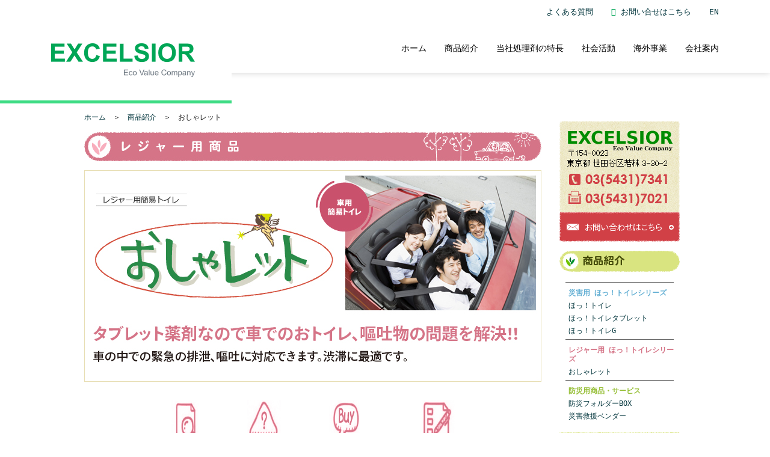

--- FILE ---
content_type: text/html
request_url: https://excelsior-inc.com/products/oshalet.html
body_size: 17672
content:
<!DOCTYPE html PUBLIC "-//W3C//DTD XHTML 1.0 Strict//EN" "http://www.w3.org/TR/xhtml1/DTD/xhtml1-strict.dtd">
<html xmlns="http://www.w3.org/1999/xhtml" xml:lang="ja" lang="ja">
<head>
<meta http-equiv="Content-Type" content="text/html; charset=utf-8" />
<meta http-equiv="Content-Style-Type" content="text/css" />
<meta http-equiv="Content-Script-Type" content="text/javascript" />
<title>おしゃレット｜レジャー用車載簡易トイレ｜トイレ問題の総合ソリューション企業 株式会社エクセルシアト</title> 
<meta name="description" content="EXCELSIOR" /> 
<meta name="keywords" content="EXCELSIOR" />
<!-- For New Header -->
<link rel='stylesheet' id='sb_instagram_styles-css'  href='https://www.excelsior-inc.com/wp-content/plugins/instagram-feed/css/sbi-styles.min.css' media='all' />
<link rel='stylesheet' id='asrafp-styles-css'  href='https://www.excelsior-inc.com/wp-content/plugins/ajax-filter-posts/assets/css/post-grid-styles.min.css' media='all' />
<link rel='stylesheet' id='bootstrap.min-css'  href='https://www.excelsior-inc.com/wp-content/themes/twentytwentyone/css/bootstrap.min.css' media='all' />
<link rel='stylesheet' id='owl.carousel-css'  href='https://www.excelsior-inc.com/wp-content/themes/twentytwentyone/css/owl.carousel.css' media='all' />
<link rel='stylesheet' id='responsive-css'  href='https://www.excelsior-inc.com/wp-content/themes/twentytwentyone/css/responsive.css' media='all' />
<link rel='stylesheet' id='themify-icons-css'  href='https://www.excelsior-inc.com/wp-content/themes/twentytwentyone/css/themify-icons.css' media='all' />
<link rel='stylesheet' id='twenty-twenty-one-print-style-css'  href='https://www.excelsior-inc.com/wp-content/themes/twentytwentyone/assets/css/print.css' media='print' />
<link rel='stylesheet' id='cff-css'  href='https://www.excelsior-inc.com/wp-content/plugins/custom-facebook-feed/assets/css/cff-style.css' media='all' />
<link rel='stylesheet' id='sb-font-awesome-css'  href='https://maxcdn.bootstrapcdn.com/font-awesome/4.7.0/css/font-awesome.min.css' media='all' />
<link rel='stylesheet' id='wp-add-custom-css-css'  href='https://www.excelsior-inc.com?display_custom_css=css' media='all' />

<link href="../css/style.css" rel="stylesheet" type="text/css" />
<link href="../css/products.css" rel="stylesheet" type="text/css" />

<!-- For New Header -->
<link href="../css/h-style.css" rel="stylesheet" type="text/css" />
<!-- jQuery library (served from Google) -->
<script src="http://ajax.googleapis.com/ajax/libs/jquery/1.8.2/jquery.min.js"></script>
<script type="text/javascript" src="/js/jquery.rolloverd5.js"></script>
<script type="text/javascript">
    $(function($) {
        $('#globalnav a img').rollover();
        $('#btnarea a img').rollover();
        $('#btn-mail a img').rollover();
        $('.foot_r a img').rollover();
        $('.bn_otoiawase a img').rollover();
        $('.btn-br a img').rollover();
        $('.p-menu a img').rollover();
    });

</script>
<script>
  (function(i,s,o,g,r,a,m){i['GoogleAnalyticsObject']=r;i[r]=i[r]||function(){
  (i[r].q=i[r].q||[]).push(arguments)},i[r].l=1*new Date();a=s.createElement(o),
  m=s.getElementsByTagName(o)[0];a.async=1;a.src=g;m.parentNode.insertBefore(a,m)
  })(window,document,'script','https://www.google-analytics.com/analytics.js','ga');

  ga('create', 'UA-471348-46', 'auto');
  ga('send', 'pageview');

</script>
<script type="text/javascript">var Kairos3Tracker="excelsior";</script><script type="text/javascript" charset="utf-8" src="//c.k3r.jp"></script>
</head>          
<body>
<header>
  <div class="fixhh"></div>
  <div class="inner">
    <div class="container">
      <div class="top">
        <ul class="topul">
            <li><a href="http://excelsior-inc.com/sub/faq.html">よくある質問</a></li>
            <li><a href="/contact.html"><i class="ti-email"></i> お問い合せはこちら</a></li>
            <li><a href="http://excelsior-inc.com/english/">EN</a></li>
        </ul>
      </div>
      <nav class="navbar navbar-expand-lg navbar-light ">
        <a class="navbar-brand" href="/">
          <span class="custom-logo-link"><img width="239" height="56" src="https://www.excelsior-inc.com/wp-content/uploads/2021/03/Logo.png" class="custom-logo" alt=""></span>
        </a>
        <button class="navbar-toggler" type="button" data-toggle="collapse" data-target="#navbarSupportedContent" aria-controls="navbarSupportedContent" aria-expanded="false" aria-label="Toggle navigation">
           <span class="ti-menu"></span>
        </button>

        <div class="collapse navbar-collapse" id="navbarSupportedContent">
            <ul class="navbar-nav">
                <li class="menu-item menu-item-type-custom menu-item-object-custom menu-item-9 nav-item"><a href="/" class="nav-link">ホーム</a></li>
                <li class="menu-item menu-item-type-custom menu-item-object-custom menu-item-10 nav-item"><a href="/product" aria-current="page" class="nav-link">商品紹介</a></li>
                <li class="menu-item menu-item-type-custom menu-item-object-custom menu-item-12 nav-item"><a href="http://excelsior-inc.com/point/" class="nav-link">当社処理剤の特長</a></li>
                <li class="menu-item menu-item-type-custom menu-item-object-custom menu-item-13 nav-item"><a href="http://excelsior-inc.com/csr/" class="nav-link">社会活動</a></li>
                <li class="menu-item menu-item-type-custom menu-item-object-custom menu-item-14 nav-item"><a href="http://excelsior-inc.com/overseas/" class="nav-link">海外事業</a></li>
                <li class="menu-item menu-item-type-custom menu-item-object-custom menu-item-15 nav-item"><a href="http://excelsior-inc.com/company/" class="nav-link">会社案内</a></li>
            </ul>       
        </div>
      </nav>
    </div> 
  </div>
</header>
<div class="container">
<div id="main">
<div id="top" class="p-red">
<div class="topicpath"><a href="/">ホーム</a>　＞　<a href="../product">商品紹介</a>　＞　おしゃレット</div>
<h2><img src="../img/products/oshalet/h1.jpg" alt="レジャー用商品" width="760" height="48" /></h2>
<img src="../img/products/oshalet/main.jpg" alt="おしゃレット　タブレット薬剤なので車でのおトイレ、嘔吐物の問題を解決!!" width="760" height="352" />
<div class="p-menu">
<a href="#tokuchou"><img src="../img/products/oshalet/menu_01.jpg" alt="商品の特長" width="111" height="154" /></a>
<a href="#use"><img src="../img/products/oshalet/menu_02.jpg" alt="使い方" width="130" height="154" /></a>
<a href="#buy"><img src="../img/products/oshalet/menu_03.jpg" alt="お買いもの" width="125" height="154" /></a>
<a href="/excelsior_catalog.pdf" target="_blank"><img src="../img/products/oshalet/menu_04.jpg" alt="パンフレット" width="162" height="154" /></a>
</div>
<a name="tokuchou" id="tokuchou"></a>
<h3><img src="../img/products/oshalet/h2_01.jpg" alt="商品の特長" width="760" height="55" class="mgn20btm" /></h3>
<img src="../img/products/oshalet/text.jpg" alt="簡単に組み立てができる簡易トイレ。タブレット状の薬剤が排泄物や嘔吐物を固めるので廃棄も簡単!!" width="568" height="61" class="mgn30btm" />
<img src="../img/products/oshalet/img_point.jpg" width="760" height="218" class="mgn30btm" />
<img src="../img/products/oshalet/h3_01.jpg" alt="タブレット状薬剤の効果" width="760" height="35" />
<p>タブレット状薬剤が、排泄物や嘔吐物の水分で崩壊し、石灰の作用により汚物を包み込むことによって、ニオイを抑え、殺菌効果が浸透してガスの発生をとめます。</p>
<img src="../img/products/oshalet/h3_02.jpg" alt="排泄物や嘔吐物も固める" width="760" height="35" />
<p>排泄物や嘔吐物も固めるので、車の中に置いておいても安心。そのまま可燃ごみとして捨てられます。</p>
<img src="../img/products/oshalet/h3_03.jpg" alt="車載としてすぐれたコンパクト" width="760" height="35" />
<p>お車に置いておけば災害用としてもご使用できます。</p>

<a name="use" id="use"></a>
<h3><img src="../img/products/oshalet/h2_02.jpg" alt="使い方" width="760" height="55" class="mgn20btm" /></h3>
<img src="../img/products/oshalet/chart.jpg" width="760" height="205" class="mgn20btm" />

<h3><a name="buy" id="buy"><img src="../img/products/oshalet/h2_03.jpg" alt="お買い物" width="760" height="55" /></a></h3>
<div id="ptop-item">
<div class="imgleft">
<img src="../img/products/oshalet/pht_01.jpg" alt="商品写真" width="350" height="493" /><br />
<img src="../img/products/oshalet/pht_02.jpg" alt="商品写真" width="272" height="100" /><br />
</div>
<div class="item-box"> <img src="../img/top/p_03.jpg" alt="災害用" />　レジャー用簡易トイレ｜おしゃレット
<div class="text_red_r"><!--商品の発送は、2013年11月上旬になります。--></div><br>
  <h4>おしゃレット</h4>
  <hr />
  <dl class="p-price">
    <dt>おしゃレット</dt>
    <dd>\1,440</dd>
  </dl>
  <p>○大便、嘔吐物用（ほっ！トイレタブレット：錠剤の薬剤）　×3回分<br />
    ○ビニール袋　×　3枚<br />
    ○排便用型枠（下記URLを参考にしてください）着座するものではなく、ウンチングスタイルで排便します。<br />
    ○ポンチョ×1枚<br />
    ○ポケットティッシュ×3個</p>
  <p><a href="https://excelsior-official.stores.jp/items/649e355ff90f2000422f5ca1" rel="noopener" target="_blank"><u><strong>◆ご購入はこちら</strong></u></a></p>
  <hr />
<script type='text/javascript' src='https://excelsior.shop-pro.jp/?mode=cartjs&pid=64060955&style=check_red&name=n&img=n&expl=n&stock=n&price=n&inq=n&sk=n' charset='euc-jp'></script>
<p>■商品価格について：<br />    表記の価格には消費税は含まれておりません</p><p>■お届け情報：<br />    ご注文後2～5日前後でお届けいたします</p>
  <p class="p-info">| <a href="/sub/guide.html">購入についてのご案内はこちら</a> | </p>
</div>
<h3><img src="../img/products/p_etc.jpg" alt="この商品をご覧になった方はこちらの商品もご覧になっています。" width="741" height="37" /></h3>
<!--ほっ！トイレ-->
<dl class="top-item-br">
<dt><img src="../img/top/p_02.jpg" alt="災害用" class="or-icon" /><a href="hotilet.html"><img src="../img/top/b_06_01.jpg" alt="ほっ！トイレ" /></a>
<img src="../img/products/p05.jpg" />
<span><img src="../img/top/b_06_02.jpg" /></span></dt>
<dd><span>いざという時、持ってて安心！</span><br />
簡単組み立てですぐに使用できます。腐敗がなく悪臭やガスの発生もありません。</dd>
<dd class="btn-br"><a href="hotilet.html"><img src="../img/top/btn_b02.jpg" /></a></dd>
</dl>
<!--よかレット-->
<dl class="ptop-item-or item-c">
<dt><img src="../img/top/p_01.jpg" alt="介護用" class="or-icon" />
  <a href="yokalet.html"><img src="../img/top/b_01_01.jpg" alt="よかレット" /></a>
<img src="../img/products/p01.jpg" />
<span><img src="../img/top/b_01_02.jpg" /></span></dt>
<dd><span>もっと介護を楽にしたい。</span><br />
クサイおしっこのニオイを取り除きます。しびんでの使用に最適です。</dd>
<dd class="btn-or"><a href="yokalet.html"><img src="../img/top/btn_b01.jpg" /></a></dd>
</dl>
<!--よかレット消臭スプレー-->
<dl class="top-item-or">
<dt><img src="../img/top/p_01.jpg" alt="介護用" class="or-icon" />
  <a href="yokalet_ex.html"><img src="../img/top/b_04_01.jpg" alt="よかレット消臭スプレー" /></a>
<img src="../img/products/p03.jpg" />
<span><img src="../img/top/b_04_02.jpg" /></span></dt>
<dd><span>おむつやお部屋の臭いをサッと消臭</span><br />
おむつに向けてひと吹きするだけで、嫌な臭いを消臭します。失禁時の車いすや車のシートなどもお部屋の臭いと共に消臭できます。</dd>
<dd class="btn-or"><a href="yokalet_ex.html"><img src="../img/top/btn_b01.jpg" /></a></dd>
</dl>


<div class="bn_otoiawase"><a href="/contact.html"><img src="../img/bnr_mail.png" /></a></div>

<!--topend--></div>    
<!--topend--></div>
<div id="sub">
  <div id="btn-mail"> <a href="/contact.html"><img src="../img/s_mail.png" alt="エクセルシアお問い合わせはこちら" /></a></div>
  <img src="../img/s_ttl01.png" alt="商品紹介" style="margin:15px 0;" />
  <ul class="side_cate">
    <!--<li><b class="p01-color">介護用 よかレットシリーズ</b></li>
    <li><a href="yokalet.html">よかレット</a></li>
    <li><a href="yokalet_gel.html">よかレットジェルタイプ</a></li>
    <li><a href="yokalet_portable.html">よかレット ポータブルトイレ用パウダー</a></li>
    <li><a href="yokalet_ex.html">よかレットスプレー</a></li>-->
    <li class="line01"><b class="p02-color">災害用 ほっ！トイレシリーズ</b></li>
    <li><a href="https://www.excelsior-inc.com/products/hot-toilet/">ほっ！トイレ</a></li>
    <li><a href="hotilet_tablet.html">ほっ！トイレタブレット</a></li>
    <li><a href="hotilet_g.html">ほっ！トイレG</a></li>
    <li class="line01"><b class="p03-color">レジャー用 ほっ！トイレシリーズ</b></li>
    <li><a href="oshalet.html">おしゃレット</a></li>
    <!--<li class="line01"><b class="p02-color">法人・団体用災害トイレ</b></li>
    <li><a href="powderlet.html">パウダレット</a></li>-->
    <li class="line01"><b class="p04-color">防災用商品・サービス</b></li>
    <li><a href="folder_box.html">防災フォルダーBOX</a></li>
    <li><a href="vendor.html">災害救援ベンダー</a></li>
  </ul>
    <p> <a href="http://efc.or.jp/" target="_blank"><img src="../img/s_ico_efc.png" alt="社団法人EFC" style="margin:15px 0;"  /></a></p><p> <a href="http://excelsior-inc.com/csr/fujisan/" target="_blank"><img src="../img/bnr_fujisan.jpg" alt="ほっ！トイレ富士山無料配布実施"  /></a></p>
<p> <a href="http://excelsior-inc.com/overseas/"><img src="../img/bnr_mng.png" alt="Mt. Fuji Toilet モンゴル実証報告"  /></a></p>

  <!--subend-->
</div>
<div class="foot-menu">
<a href="/">ホーム</a>　｜　<a href="./">商品紹介</a>　｜　<a href="/works/">環境事業</a>　｜　<a href="/csr">社会活動</a>　｜　<a href="/overseas">海外事業</a>　｜　<a href="/sub/faq.html">よくある質問</a>　｜　<a href="/company/">会社案内</a>　｜　<a href="/sub/sitemap.html">サイトマップ</a>　｜　<a href="/sub/privacy.html">個人情報保護の姿勢</a></div>
  <!--mainend--></div>    
</div><!-- container -->
<footer>
      <div class="container">
        <ul class="lgul">
                    <li><a href="/product">商品紹介</a></li>
                <li><a href="http://excelsior-inc.com/works/">当社処理剤の特長</a></li>
                <li><a href="http://excelsior-inc.com/csr/">社会活動</a></li>
                <li><a href="http://excelsior-inc.com/overseas/">海外事業</a></li>
                <li><a href="http://excelsior-inc.com/company/">会社案内</a></li>
                <li><a href="http://excelsior-inc.com/sub/faq.html">よくある質問</a></li>
                <li><a href="http://excelsior-inc.com/contact.html">お問い合せはこちら</a></li>
              </ul>
        <div class="bottom">
          <div class="row m-0">
              <div class="col1">
                <img class="light-logo" src="https://www.excelsior-inc.com/wp-content/uploads/2021/03/light-logo.png">
                <img class="smicon" src="">
              </div>
              <div class="col2">
                <p><p>株式会社 エクセルシア<br />
〒154-0023 東京都世田谷区若林3-30-2</p>
</p>
              </div>
             <div class="col3">
               <div>
                 <a href="tel:0354317341" class="mr-4 mb-2">Tel: 03-5431-7341</a>
                 <a href="javascript:void(0)" class="mb-2">Fax: 03-5431-7021</a>
               </div>
               <a href="/contact.html">Email: お問い合せはこちら</a>
             </div>
          </div>
        </div>
        <div class="copyr">
          <ul class="crul">
            <li>Copyright 2021 c Excelsior Inc. All Rights Reserved.</li>
        <li><a href="http://excelsior-inc.com/sub/privacy.html">個人情報保護の姿勢</a></li>
            <li><a href="http://excelsior-inc.com/sub/sitemap.html">サイトマップ</a></li>
          </ul>
          <ul class="social">
                  <li><a href="https://twitter.com/excelsior_inctw" target="_blank"><img src="https://www.excelsior-inc.com/wp-content/uploads/2021/03/Twitter.svg"> </a></li>
                      <li><a href="https://www.facebook.com/excelsior1997/" target="_blank"><img src="https://www.excelsior-inc.com/wp-content/uploads/2021/03/Facebook.svg"> </a></li>
                      <li><a href="https://www.instagram.com/mt_fuji_toilet" target="_blank"><img src="https://www.excelsior-inc.com/wp-content/uploads/2021/03/Instagram.svg"> </a></li>
                      <li><a href="https://www.instagram.com/wanco_no_unco/" target="_blank"><img src="https://www.excelsior-inc.com/wp-content/uploads/2021/03/Instagram.svg"> </a></li>
                      <li><a href="https://youtube.com/channel/UCiDKSO6-eFBjES9ZMcs-Y-A" target="_blank"><img src="https://www.excelsior-inc.com/wp-content/uploads/2021/03/Youtube.svg"> </a></li>
                    </ul>
        </div>
      </div>
    </footer><!-- #colophon -->

</body>
</html>


--- FILE ---
content_type: text/css
request_url: https://www.excelsior-inc.com/wp-content/themes/twentytwentyone/css/responsive.css
body_size: 5951
content:
@media screen and (min-width: 991px) {
	header .inner {
		transition: all 0.5s linear;
		z-index: 999;
		background: #fff;
	}
	header.fix .inner {
		position: fixed;
		left: 0;
		top: -123px;
		right: 0;
		width: 100%;
		box-shadow: 0 0 30px 5px #00000030;
	}
	header.fix .navbar-brand:before {
		display: none;
	}
	header.fix.fix-new .inner {
		top: -41px;
	}
	header.fix .navbar-light .navbar-brand img {
		height: 30px;
	}
	header.fix .navbar-light .navbar-brand {
		top: 0;
	}
	header.fix .fixhh {
		height: 123px;
	}
}
@media screen and (max-width: 991px) and (min-width: 768px) {
	.hero img,
	.hero .text {
		height: 260px;
	}
	.navbar-light .navbar-brand img {
		height: 40px;
	}
	.navbar-brand:before {
		left: calc(-100vw + 200px);
		margin-top: -40px;
	}
	.hero .text h1 {
		font-size: 30px;
	}
	.hero .text p {
		font-size: 16px;
		line-height: 20px;
	}
	.header-height {
		height: 26px;
	}
	.inpost li img {
		height: 75px;
	}
	.ytpost .pl .im {
		height: 126px;
	}
	.gb img {
		height: 215px;
	}
	header .navbar-nav {
		flex-direction: row;
		padding-top: 50px;
	}
	header .navbar-nav .nav-item {
		margin-left: 0;
		margin-right: 20px;
	}
	.home-hero .text h1 {
		font-size: 36px;
	}
	.home-hero .text h4,
	.home-hero .text .badge {
		font-size: 16px;
	}
	.title h3 {
		font-size: 22px;
	}
	section {
		padding: 40px 0;
	}
	.sdg_logo {
		height: 65px;
	}
	.discover-more,
	.topics-sec {
		padding: 60px 0;
	}
	.copyr {
		padding: 20px 0;
	}
	.crul,
	.social {
		margin: auto;
	}
	.social {
		margin-top: 10px;
	}
	footer .bottom,
	.lgul {
		padding: 30px 0;
	}
	.lgul li a {
		font-size: 10px;
	}
	footer .bottom .col1 {
		width: 100%;
		flex: 0 0 100%;
		margin-bottom: 20px;
	}
	.rbox .im {
		height: 230px;
		width: 230px;
	}
	.rbox .im img {
		height: 170px;
		width: 1700px;
	}
	.hot-owl .owl-nav {
		display: none;
	}
	.hot-owl {
		margin-left: 0;
	}
	.inrow .c1 {
	    flex: 0 0 100px;
	    max-width: 100px;
	    width: 100px;
	}
	.inrow .c2 h4 {
	    font-size: 32px;
	}
	.inrow .c3 {
	    height: 80px;
	    flex: 0 0 80px;
	}
	.inrow .c3 h6 {
	    font-size: 40px;
	    line-height: 0.5;
	    padding-top: 0;
	}
	.inrow .c2 img {
	    height: 38px;
	    object-fit: contain;
	}






}
@media screen and (max-width: 767px) {
	.navbar-light .navbar-brand img {
		height: 30px;
	}
	.navbar-brand:before {
		display: none;
	}
	.navbar-light .navbar-brand {
		top: 0;
	}
	body {
		font-size: 14px;
	}
	header .navbar-nav .nav-item {
		margin-left: 0px;
	}
	.nav-tabs .nav-item {
		flex: 0 0 auto;
	}
	.hero img,
	.hero .text {
		height: 280px;
	}
	.hero .text h1, .indash-sec h3 {
		font-size: 30px;
	}
	.hero .text p, .indash-sec h6 {
		font-size: 14px;
		line-height: 20px;
	}
	.hero .text {
		padding-bottom: 0px;
	}
	section {
		padding: 40px 0;
	}
	footer .bottom {
		padding-top: 30px;
		padding-bottom: 30px;
	}
	.shbox {
		margin-bottom: 30px;
	}
	.lgul {
		padding: 30px 15px 20px;
	}
	.copyr {
		padding: 15px 0;
	}
	footer .container {
		padding: 0;
	}
	footer .bottom,
	.copyr {
		padding-left: 15px;
		padding-right: 15px;
	}
	.lgul li {
		margin-right: 20px;
		margin-bottom: 10px;
	}
	footer .bottom .light-logo {
		height: 40px;
	}
	footer .bottom .col1,
	footer .bottom .col2 {
		margin-bottom: 15px;
	}
	.crul,
	.social {
		justify-content: center;
	}
	.crul li {
		margin: 0 10px 5px;
		text-align: center;
	}
	.social {
		margin: 5px auto 0;
	}
	.header-height {
		display: none;
	}
	.gols-row .text {
		padding: 15px;
		min-height: auto;
	}
	.home-hero .text h1 {
		font-size: 24px !important;
	}
	.home-hero .text h4,
	.home-hero .text .badge {
		font-size: 14px !important;
	}
	.mainim {
		height: 320px;
		object-fit: cover;
	}
	.navbar-collapse {
		position: fixed;
		left: -270px;
		top: 0;
		background: #ffffff;
		height: 100vh;
		z-index: 999;
		width: 245px;
		padding: 30px;
		display: block !important;
		transition: all 0.3s ease-in-out;
		box-shadow: 0 13px 27px #0006;
	}
	.navbar-collapse.show {
		left: 0;
	}
	.twoimg-row .col1 img {
		margin-top: 0;
		margin-bottom: 15px;
	}
	.twoimg-row img {
		margin-bottom: 0;
	}
	.title {
		margin-bottom: 20px;
	}
	.topics-sec .title {
		flex-direction: column;
	}
	.topics-sec .title h3 {
		margin-bottom: 20px;
	}
	.topics-sec {
		padding-bottom: 10px;
	}
	.inpost li {
		flex: 0 0 calc(100% / 4);
		width: calc(100% / 4);
		max-width: calc(100% / 4);
	}
	.inpost li img {
		height: 78px;
	}
	.fbc {
		margin-bottom: 30px;
	}
	.discover-more {
		padding: 0 0;
	}
	.gb.one {
		margin-top: 0;
	}
	.gb h6,
	.gb p {
		margin-left: 0;
	}
	.sdg-sec {
		margin-top: 40px;
	}
	.discover-more .title {
		margin-top: 40px;
	}
	.social li {
		margin: 0 12px;
	}
	.rbox {
		margin-bottom: 30px;
	}
	.img17 {
		margin-top: 0;
		margin-bottom: 20px;
	}
	.ytplay {
		margin-top: 30px;
	}
	.articles-rel {
		padding-top: 0;
	}
	.blog-nav {
		padding-bottom: 40px;
		margin-top: 40px;
	}
	.portable-sec img {
		width: 70px;
	}
	.lgr-round {
		height: 140px;
		width: 140px;
	}
	.portable-sec {
		margin-top: 40px;
	}
	.lgr-round h6 {
		font-size: 20px;
	}
	.imgwtxt {
		padding-bottom: 0;
	}
	.yt-main {
		margin-top: 40px;
	}
	.yt-main .ytplay {
		margin-right: 10px;
		height: 103px;
	}
	.testi-owl .owl-nav {
		right: calc(50% - 40px);
	}
	.testi-ow-sec {
		margin-bottom: 20px;
	}
	.product-vi ul li img {
		height: 80px;
	}
	.product-vi ul {
		margin-bottom: 30px;
	}
	.who-have {
		padding-top: 0;
		margin-bottom: 0;
	}
	.hot-to .text {
		padding: 40px 0 180px;
	}
	.hot-owl {
		margin-left: 0px;
	}
	.hot-owl .owl-nav {
		display: none;
	}
	.hot-to {
		padding-bottom: 0px;
	}
	.indash-sec .lgr-round {
	    margin: 30px auto 0;
	}
	.inrow .c1 {
	    max-width: 50px;
	}
	.inrow .c2{
		padding-left: 15px;
	}
	.inrow .c3{
		display: none;
	}
	.inrow .c2 h4 {
	    font-size: 16px;
	}
	.inrow {
	    padding: 0 10px;
	}
	.inrow .c2 img {
	    padding-right: 0;
	    height: 25px;
	}
	.in-pro {
	    margin-bottom: 30px;
	}
}

/* 240527 追記 */
@media screen and (min-width: 991px) {
    header.fix.fix-new .inner {
        top: 0;
    }
}

--- FILE ---
content_type: text/css;charset=UTF-8
request_url: https://www.excelsior-inc.com/?display_custom_css=css
body_size: 3960
content:
/* Add your CSS code here.

For example:
.example {
    color: red;
}

For brushing up on your CSS knowledge, check out http://www.w3schools.com/css/css_syntax.asp

End of comment */ 

iframe {
  max-width: inherit !important;
  max-height: inherit !important;
}

/* Font Size*/
.gb > h6 {font-weight: 100}

.title h3 {
  line-height:72px;
}

.dm1 p {
    line-height: 28px;
}

.dm p, .imgwtxt .text p, .pmp {
    line-height: 28px;
}

.yt-main p {
    line-height: 28px;
}

.c-68737D {
    line-height: 28px;
    text-align:center;
    
}

.single-post .title p {
    color: #536160;
    margin-top: 16px;
}

body {
    color: #536160;
}

p {
    line-height: 28px;
}

.smalsec p {
    color: #68737d;
}

.nav-link {
  font-size:14px !important;
}

.testi-ow-sec p {
    font-size: 16px;
    line-height: 28px;
}

.ytpost p {
  line-height:28px;
}

.ytpost h6 {
  line-height:28px;
}

.shbox .text p {
    margin-bottom: 5px;
    color: #03363d;
}

/* Footer */

footer .bottom p, footer .bottom a {
    line-height: 24px;
    font-size: 14px;
}


.mb-2, .my-2 {
    margin-bottom: 0px!important;
}

.lgul { 
  font-size: 14px;
}

.product-vi .main {
height:360px;
padding: 0px;
}

/* Video Modal */
.modal-content {
  background-color: #fff0;
  border:none;
}

.close {
  text-shadow: none;
  text-align: right;
  opacity: 100;
  color: #ffffff;
}

.shbox .text small {
    font-size: 14px;
    line-height:22px;
}

button.close {
    padding-bottom: 10px;
}

/* Homepage */
.home-hero .text {background: rgb(0, 0, 0, 0)}

/* Add to Cart */
th {padding: 10px; width: 30%;}
.col-md-5 > div {width: auto !important;}
td > select {margin: 0 10px; width: -webkit-fill-available; height: 27px; border: 1px solid #DADFEA;}
input.cartjs_product_input_txt {border: 1px solid #DADFEA; padding-left: 5px;}
.cartjs_product_table > table {margin-bottom: 20px !important; margin-top: 30px !important}

/* Page Not Found*/


/*  Blog Page Adjustments */
.asr-filter-div { max-width: 1140px; max-width: fit-content; white-space: nowrap; display: block; }

/*  Mobile Header*/
@media only screen and (max-width: 767px) {
  .hero .text h1 {font-size: 2.4em;}
  .hero .text p {font-size: 1.5em;}
  .home-hero .text h1 {font-size: 2.4em;}
  .home-hero .text h4 {font-size: 1.5em;}
  .home-hero .text .badge {font-size: 1.5em;}
  footer .container {padding-left: 15px; padding-right: 15px}
 .title h3 {font-size: 32px; line-height: 48px !important;}
}

/*  Youtube Product Page */
.ytplay .pl {background: rgb(0 0 0 / 0%);}
.yt-main .ytplay {height: fit-content;}

/*  Product Styling */
p.c-68737D {display: inline-block;}
ul.c-536160.pl-3 {display: inline-block; margin-bottom: 20px;}

@media only screen and (max-width: 767px) {
  .owl-nav {bottom: 70px;}
}

/* In Dash Banner */
.inrow .c2 h4 {
    font-size: 36px;
    color: #000;
    font-family: 'Poppins-Regular';
}

/*Single product store center bullet */
ul.c-536160.pl-3 {
    text-align: left;
}

/*Product List header font size and spacing */
.dm h6, .imgwtxt .text h6, .pmh6 {
    font-size: 24px;
    line-height:36px;
}


/* Instagram padding */
#sb_instagram #sbi_images {
    padding-right: 5px;
}

/*Background Hero */
.hero .text {
    background: rgba(0, 0, 0, 0);
}

a.custom-logo-link {z-index: 2}

.navbar-light .navbar-toggler {z-index: 3}

/*Product Page Mobile Image Overlap */
@media only screen and (max-width: 767px) {
.lgr-round {
    height: 160px;
    width: 160px;
    margin-top: 120px;
    margin-left: 0px;
}
}

@media only screen and (max-width: 767px) {
.portable-sec img {
    width: 140px;
    margin-top: 140px;
}
}

@media only screen and (max-width: 767px) {
.lgr-round h6 {
    font-size: 16px;
    line-height: 28px;
    font-weight: 600;
}
}

@media only screen and (max-width: 767px) {
br {
    display: none;
}
}


--- FILE ---
content_type: text/css
request_url: https://excelsior-inc.com/css/style.css
body_size: 16338
content:
@charset "shift_jis";


/* 基本構造 
____________*/

body{
	font-family:'メイリオ',Meiryo,'ＭＳ Ｐゴシック',Osaka,monospace;
	width:100%;
	height:100%;
	padding: 0;
	margin: 0; 
	font-size:13px;
	color:#111;
	line-height:150%;
	text-align:center;
	background:#fff;;
}

h1 {text-align:left; padding:0; font-size:11px; font-weight:normal;float:left;}
h2 {text-align:left; padding:0; margin:15px 0; font-weight:normal; clear:both;}
h3 {text-align:left; padding:15px 0 0 0; margin:0; font-weight:normal; clear:both;}


img {border:none; -ms-interpolation-mode: bicubic; vertical-align:bottom;}

table {
	text-align:left;
}

th {
	vertical-align:top;
}

td {
	vertical-align:top;
}

.bar-blue{
	border-left:25px solid #01a4e5;
	padding:5px 15px;
	}
.txt-red{
	color:#cc0000;
}
.txt-orange{
	color:#FF8A3A;
}


ul li{ list-style:none;}
input,textarea{	font-size:12px;}


/* ヘッダ 
__________*/

#container { 
 width:100%;
 height:100%;
 margin:0 auto;
 text-align:center; 
 padding:0; 
 clear:both;
 }
div#head {
	margin: 0 auto;	
	width: 100%;
	padding:0;
	background:url(../img/bgimg.gif) repeat;
	position:relative;
}

#header {
	width: 1000px; 
	height: 190px; 
	overflow:hidden; 
	margin:0 auto; 
	padding:0; 
	clear:both;
	position:relative;
	}
#efcbtn{
	margin:0 auto;
	position:absolute;
	top:0;
	left:40%;
}
#toplink{
	font-size:11px;
	padding:0;
	margin:0;
}
#toplinkarea{
	clear:both;
}
#toplink img{
	vertical-align:middle;
	margin:0 5px;
}

#headarea{
	float:right;
	width:240px;
	overflow:hidden;
	position:absolute;
	top:0;
	right:0;
}
#logoarea{
 	float:left;
	padding-top:5px;
}


#contarea{
	float:right;
	width:235px;
	margin:0 10px;
}
#btnarea{
	overflow:hidden;
	width:240px;
	padding:0px 0 5px 0;
	margin:0;
	margin-top:-3px;
/*	position:absolute;
	top:0;
	right:0;
*/
	
}

/* メイン 
______________*/

#main {
width: 1000px;
overflow:hidden;
margin:0 auto;
padding:15px 0 0 0;
clear:both;
}
#sub {
width: 220px;
overflow:hidden;
margin:0;
padding:15px 0 50px 0;
background:#fff;
float:left;
}
#top{
width:780px;
margin:0 0 15px 0;
padding:0;
overflow:hidden;
float:left;
text-align:left;
background:#fff;
}

#menu {
	width:100%;
	height:85px;
	margin:0 auto;
	padding:0;
	clear:both;
}
#menu ul{
	margin:0 auto;
	padding:0;
}
#menu ul li {
	float:left;
	display:inline;
}

.topicpath{
	color:#111;
	padding:0;
	font-size:12px;
}

/* topページ カラム１ 黒
______________*/
#top-main-clm{
	width:100%;
	height:100%;
	margin:0;
	background:#fff;
	padding:0;
	border-bottom:10px solid #fff;
}

#top-main{
	width:1000px;
	height:430px;
	margin:0 auto;
	padding:0;
}

/* カラム２グリーン 
______________*/

#top-main-clm02 {
	width:100%;
	height:100%;
	margin:0;
	padding:0;
	background:#fff;
	border-bottom:10px solid #fff;
}
#top-main02 {
width: 1000px;
overflow:hidden;
margin:0 auto;
padding:0;
clear:both;
background:#fff;
}

#top_main {
	width:100%;
	margin:10px auto;
	padding:0;
	clear:both;
}
#top_main-box {
	width: 1000px; 
	overflow:hidden; 
	margin:0 auto; 
	padding:0; 
	clear:both;
	background:#d9e380;
}

#top_main_l {
	width:470px;
	margin:0;
	padding:15px;
	float:left;
	text-align:left;
}
#top_main_r {
	width:470px;
	margin:0;
	padding:15px;
	float:left;
	text-align:left;
}
.top_box_txt{
	float:left;
	text-align:left;
	width:220px;
}
.top_box_link{
	text-align:center;
}
.top_box_name{
	border-bottom:1px solid #333;
	padding:3px 3px 8px 3px;
	}

/*トップメイン　ボタン*/

ul#top_mainbtn {
	margin:0;
	padding:8px 5px;
}
ul#top_mainbtn li{
	list-style:none;
	padding:5px 0 0 0;

}

.top_mainbtn01img{
background:url(../img/btn_main01.jpg) no-repeat;
display:block;
margin:0;
}
 
ul#top_mainbtn li#top_mainbtn01 a{
background-position:0 0;
width:311px;
height:101px;
}
ul#top_mainbtn li#top_mainbtn01 a:hover{
background-position:0 -101px;
width:311px;
height:101px;
}


.top_mainbtn02img{
background:url(../img/btn_main02.jpg) no-repeat;
display:block;
margin:0;
}
 
ul#top_mainbtn li#top_mainbtn02 a{
background-position:0 0;
width:311px;
height:101px;
}
ul#top_mainbtn li#top_mainbtn02 a:hover{
background-position:0 -101px;
width:311px;
height:101px;
}


.top_mainbtn03img{
background:url(../img/btn_main03.jpg) no-repeat;
display:block;
margin:0;
}
 
ul#top_mainbtn li#top_mainbtn03 a{
background-position:0 0;
width:311px;
height:101px;
}
ul#top_mainbtn li#top_mainbtn03 a:hover{
background-position:0 -101px;
width:311px;
height:101px;
}

/*カウントダウン*/
div#at{
	float:left;
	margin-right:8px;
}

/*メルマガ登録*/
div#btn-mailmag{
	float:left;
}
.btn-mailmag-img{
background:url(../img/btn_mailmag.jpg) no-repeat;
display:block;
margin:0;
}
 
div#btn-mailmag a{
background-position:0 0;
width:607px;
height:127px;
}
div#btn-mailmag a:hover{
background-position:0 -127px;
width:607px;
height:127px;
}

/*トップボタン*/
#topbtn01{
	float:left;
	margin-right:5px;
	margin-bottom:20px;
}
#topbtn02{
	float:left;
	margin-bottom:20px;
}

.topbtn01img{
background:url(../img/btn_meimon.jpg) no-repeat;
display:block;
margin:0;
}
 
#topbtn01 a{
background-position:0 0;
width:238px;
height:117px;
}
#topbtn01 a:hover{
background-position:0 -117px;
width:238px;
height:117px;
}
.topbtn01img{
background:url(../img/btn_meisyo.jpg) no-repeat;
display:block;
margin:0;
}
 
#topbtn02 a{
background-position:0 0;
width:238px;
height:117px;
}
#topbtn02 a:hover{
background-position:0 -117px;
width:238px;
height:117px;
}
.topbtn02img{
background:url(../img/btn_meimon.jpg) no-repeat;
display:block;
margin:0;
}

#cont-l{
	float:left;
	width:485px;
	margin:10px 0;
	padding:0;
	overflow: hidden;
}
#cont-r{
	margin:10px 0;
	float:right;
	overflow: hidden;
}
/*トップ 商品紹介*/
#top-item{
	position:relative;
	overflow:hidden;

}
.top-item-l{
	margin-right:20px;
	
}
#top-item dl{
	padding:0;
	width:365px;
	height:245px;
	float:left;
}
#top-item dl dt{
	margin:5px;
		}
#top-item dl dt img{
	margin:5px 2px;

		}
#top-item dl dt span{
	margin:0 3px;
	}
#top-item dl dd{
	padding:5px;
	margin:0;
	}
#top-item dl dd span{
	font-weight:bold;
		}
#top-item dl dd.btn-or{
	padding:0;
	margin:0;
	width:100%;
	text-align:center;
	background: #f7ae6a;
	position:absolute;
	bottom:0; left:0;
		}
.top-item-or{
	border:3px solid #f7ae6a;
	position:relative;
	line-height:1.5em;
}
.or-icon{
	margin:0 !important;
	padding:0;
	position:absolute;
	top:2px; left:2px;
}
#top-item dl dd.btn-br{
	padding:0;
	margin:0;
	width:100%;
	text-align:center;
	background: #66b0d5;
	position:absolute;
	bottom:0; left:0;
		}

.top-item-br{
	border:3px solid #66b0d5;
	position:relative;
	line-height:1.5em;
}
#top-item dl dd.btn-rd{
	padding:0;
	margin:0;
	width:100%;
	text-align:center;
	background: #d57487;
	position:absolute;
	bottom:0; left:0;
		}
.top-item-rd{
	border:3px solid #d57487;
	position:relative;
	line-height:1.5em;
}

/*サイドバー*/
.side_cat01{
clear:both;
width:180px;
text-align:left;
font-size:12px;
line-height:1.5em;
margin:0 auto;
}
.side_cat01 dd.item-img{
clear:both;
}
.side_cat01 dd.item-img img{
border:1px solid #a7ae2e;
}

#sub ul{
	margin:0 auto;
	padding:0 0 15px 0;
	width:180px;
}
#sub ul.etc_info{
	width:180px;
	margin-top:20px;;
}
#sub ul.etc_info li {
	border:1px solid #e8e8e8;
	width:180px;
	height:30px;
	float:left;
	margin:2px auto;
	padding:5px 0 0 0;
	font-size:11px;
	text-align:left;
}
#sub ul.etc_info li img{
	padding:5px;
	vertical-align:middle;
}

#sub ul.side_cate li {
	width:180px;
	float:left;
	margin:2px auto;
	padding:0 0 2px 5px;
	font-size:12px;
	line-height:1.3em;
	text-align:left;
}
#sub ul.side_cate02 li {
	width:180px;
	float:left;
	margin:2px auto;
	padding:0 0 2px 5px;
	font-size:12px;
	line-height:1.3em;
	text-align:left;
	border-bottom:1px solid #666;
}

.p01-color{
	color:#f6ae6a;
}
.p02-color{
	color:#65b0d4;
}
.p03-color{
	color:#d57487;
}
.p04-color{
	color:#97bf38;
}

.line01{
	border-top:solid 1px #666;
	padding-top:10px !important;
}
/* フッター
______________*/

div#top-footer {
	width: 100%;
	padding:0;
	clear:both;
	}
div#foot {
	background:url(../img/bgimg.gif) repeat;
	margin: 0 auto;	width: 100%;
	padding:0;
	clear:both;
	}

#footer { 
width:1000px; 
height:180px;
margin:0 auto; 
padding-top:50px;
clear:both; 
text-align:left;
color:#111;
position:relative;
}
#footer a:link {color:#111!important; text-decoration:underline;}
#footer a:visited {color:#111!important; text-decoration:underline;}
#footer a:hover {color:#111!important; text-decoration: none;}
#footer a:active {color:#ddd!important; text-decoration: none;}

.foot-menu{
	clear:both;
	text-align:right;
	padding:10px;
}
.foot_l{
	float:left;
}
.foot_c{
	float:left;
	padding:0 25px;
}
.foot_r{
	position:absolute;
	top:10px; right:10px;
}


.foot-txtimg{
	float:left; 
	margin:0px 20px 0 20px;
	}

.copyright {
	padding-top:50px;
	text-align:center;
	clear:both;
}
.foot-logo{
margin:-28px 10px 0 0;
float:right;
}

#footlink01 a{
background-position:0 0;
width:235px;
height:120px;
}
#footlink01 a:hover{
background-position:0 -120px;
width:235px;
height:120px;
}

#footlink-privacy{
	position:absolute;
	top:60px;
	right:10px;
	font-size:12px;
}
#footlink-privacy img{
	vertical-align:middle;
	margin:0 5px;
}


/* その他
______________*/

.mgn30btm{
margin-bottom:30px;
}
.mgn20btm{
margin-bottom:20px;
}
.mgn10btm{
margin-bottom:10px;
}

.mgn10tb{
margin:10px 0;
}

.clear{
	clear:both;
}

.imgright{
	float:right;
	padding:0 5px;
}
.imgleft{
	float:left;
	padding:0 5px;
}

/* 会社案内
______________*/

.company_aisatsu_img{
	float:left;
	margin:15px 0;
}

.company_aisatsu_txt{
	float:left;
	margin:15px 0 15px 15px;
	width:580px;
}
.company_aisatsu_sign{
	clear:both;
	text-align:right;
	padding:10px 40px;
}

#company_tbl{
	width:740px;
	margin:10px 0 20px 0;
}
#company_tbl th{
	font-weight:normal;
	background:#e8e8e8;
	border:1px solid #e8e8e8;
	border-left:3px solid #97bf38;
	padding:8px;
	margin:5px 0;
	white-space:nowrap;
}
#company_tbl td{
	border:1px solid #e8e8e8;
	padding:8px;
	margin:5px 0;	
}


#company_tbl02{
  border-collapse: collapse;
  border: none;
  border-spacing: 0;
	margin:10px 0 20px 0;
}

#company_tbl02 th{
	font-weight:normal;
	background:#d9e480;
	border:1px solid #e8e8e8;
	padding:8px;
	margin:5px 0;
	white-space:nowrap;
	text-align:center;
}
#company_tbl02 td{
	border:1px solid #e8e8e8;
	padding:8px;
	margin:5px 0;	
}
.company_jigyou{
	border-left:3px solid #97bf38;
	padding:0 8px;
	margin:10px 0 20px 0;
	width:760px;
}
.company_jigyou h4{
	color:#97bf38;
	font-size:16px;
	padding:0;
	margin:0;
}
.company_jigyou p{
	padding:0 20px 0 0;
	margin:0;
	line-height:1.6em;
}

#company_tbl03{
  border-collapse: collapse;
  border: none;
  border-spacing: 0;
	margin:10px 0 20px 0;
}

#company_tbl03 th{
	font-weight:normal;
	border-bottom:1px solid #e8e8e8;
	padding:8px;
	margin:5px 0;
	white-space:nowrap;
	text-align:left;
}
#company_tbl03 td{
	border-bottom:1px solid #e8e8e8;
	padding:8px;
	margin:5px 0;	
}

/* サイトマップ
______________*/
#sitemap_tbl{
  border-collapse: collapse;
  border: none;
  border-spacing: 0;
	margin:10px 0 20px 0;
	width:760px;
}

#sitemap_tbl td{
	border:none;
	background:#fff;
	padding:8px 25px 8px 8px;
	margin:5px 0;	
	white-space:nowrap;
}
#sitemap_tbl td.smcolor01{
/*	border:1px solid #f4f0d7;
*/	border:none;
	background:#f4f0d7;
	padding:8px 25px 8px 8px;
	margin:5px 0;
	white-space:nowrap;
	text-align:left;
	line-height:2.0em;
}
#sitemap_tbl td.smcolor02{
	border:10px solid #fff !important;
	background:#f4f0d7;
	padding:8px 30px 8px 8px;
	margin:5px 0;
	white-space:nowrap;
	text-align:left;
}
/* お問い合せ
______________*/

.contact_h_img{
	float:left;
	margin:15px 0;
}

.contact_h_txt{
	float:left;
	margin:15px 0 15px 15px;
	width:780px;
	text-align:left;
}
.contact_h_sign{
	clear:both;
	padding:30px 0 30px 20px;
	text-align:left;
}

#contact_tbl{
	width:100%;
	margin:10px 0 20px -10px;
}
#contact_tbl th{
	font-weight:normal;
	background:#eeede9;
	border:1px solid #eeede9;
	border-left:10px solid #f3a8ab;
	padding:8px;
	margin:5px 0;
	white-space:nowrap;
	width:170px;
}
#contact_tbl td{
	border:none;
	padding:8px;
	margin:5px 0;
}
#contact_tbl td span{
	font-size:11px;
}
#contact_tbl input{
	padding:8px;
	margin:5px;
	width:60%;
}
#contact_tbl input.confirm{
	width:400px;
	text-align:center;
	color:#fff;
	font-size:24px;
	padding:10px;
	background:#97bf38;
}

.hissu{
	padding:3px 5px;
	color:#fff;
	background:#da1a1a;
	font-size:11px;
	margin-left:15px;}
	
/* 個人情報保護方針
______________*/

.ppbox{
	width:740px;
	line-height:1.8em;
}

/* 環境事業
______________*/

.work_h_img{
	float:left;
	margin:15px 0;
}

.work_h_txt{
	float:left;
	margin:15px 0 15px 15px;
	width:440px;
}

#work_tbl{
	width:760px;
	margin:10px 0 20px -10px;
}
#work_tbl th{
	background:#f3a8ab;
	border:1px solid #eeede9;
	padding:5px;
	margin:5px 0;
	white-space:nowrap;
	width:120px;
	color:#fff;
	text-align:center;
	vertical-align:middle;
}
#work_tbl td{
	border:none;
	padding:8px;
	margin:5px 0;
}
#work_tbl td span{
	font-size:11px;
}

.work_jikken{
	padding:30px 0;
	clear:both;
	overflow:hidden;
}
.work_jikken table{
	border:none;
}
.work_jikken caption{
	text-align:left;
	padding:5px;
}

.work_jikken img.imgleft{
	padding:18px 15px;
}

.work_tbl02{
	padding:30px 0;
	float:left;
	overflow:hidden;
}
.work_tbl02 table{
	border:none;
}
.work_tbl02 th{
	background:#97bf38;
	border:1px solid #eeede9;
	padding:5px;
	margin:5px 0;
	white-space:nowrap;
	width:120px;
	color:#111;
	text-align:left;
	vertical-align:middle;
}
.work_tbl02 td{
	border:1px solid #eeede9;
	padding:8px;
	margin:5px 0;
}

.work_tbl02 img.imgleft{
	padding:18px 15px;
}

/* よくある質問
______________*/

.faqbox{
	overflow:hidden;
}
.faqbox ul{
	padding:0;
	margin:0;
}

.faqbox ul li{
	background:url(../img/sub/faq01.jpg) no-repeat;
	padding:5px 10px 5px 25px;
	margin:5px;
	width:339px;
	height:32px;
	float:left;
	font-size:12px;
	line-height:1.1em;
}

.faqbox02 h3{
	background:url(../img/sub/q.jpg) no-repeat;
	padding:10px 5px 5px 35px;
	margin:5px;
	width:720px;
	height:31px;
}
.faqbox02 div.qanda{
	padding:5px 5px 5px 5px;
	margin:5px 5px 5px 40px;
	width:710px;
	border:1px solid #F99;
	overflow:hidden;
}
.faqbox02 img.ans{
	float:left;
	margin:10px 8px;
}
.faqbox02 p{
	padding:5px 5px 5px 5px;
	margin:5px;
	float:left;
	width:650px;
}

.ptop{
	text-align:right;
	margin:15px;
}
/*当初の処理剤の特長*/
.rehabox{
	width:740px;
	line-height:1.6em;
	padding:0 0 20px 5px;
	text-align:left;
	
}


/*当初の処理剤の特長*/
.pointbox{
	width:740px;
	line-height:1.8em;
	padding:0 0 20px 0;
	
}
.pointbox02{
	padding:0;
	margin:20px 0;
	border:1px solid #F3BFC1;
	
}
.pointbox02 p{
	padding:10px 10px;
	margin:0;
	
}
.pointbox02 h3{
	padding:10px 10px;
	margin:0;
	background:#F3BFC1;
	
}

#point-item{
	position:relative;
	overflow:hidden;
	margin:15px 0;
}
.item-c{
	margin:10px !important;
	
}
#point-item dl{
	padding:0;
	margin:10px 0;
	width:245px;
	height:100%;
	float:left;
}
#point-item dl dt{
	margin:5px;
		}
#point-item dl dt img{
	margin:5px 2px;

		}
#point-item dl dt span{
	margin:0 3px;
	}
#point-item dl dd{
	padding:5px;
	margin:0;
	}
.point-item-or{
	line-height:1.5em;
}

/* 海外事業
______________*/

#os_tbl{
	width:790px;
	margin:10px 0 20px -10px;
}
#os_tbl th{
	background:#f3a8ab;
	border:1px solid #eeede9;
	padding:5px;
	margin:0;
	white-space:nowrap;
	width:80px;
	color:#fff;
	text-align:center;
	vertical-align:middle;
}
#os_tbl td{
	border:none;
	padding:8px;
	margin:5px 0;
}
#os_tbl td span{
	font-size:11px;
}

.os_tbl02{
	width:740px;
	margin:10px 0 20px 0;
}
.os_tbl02 th{
	font-weight:normal;
	background:#e8e8e8;
	border:1px solid #e8e8e8;
	padding:8px;
	margin:5px 0;
	white-space:nowrap;
	text-align:center;
}
.os_tbl02 td{
	border:1px solid #e8e8e8;
	padding:8px;
	text-align:center;
	margin:5px 0;	
}


.os_enq{
	border:1px solid #d9e480;
	padding:0 10px 10px;
	margin:30px 0;
	position:relative;
}
.os_enq p{
	margin-top:-10px;
	font-size:16px;
	text-align:left;
}
.os_enq p span{
	background:#fff;
}
.os_enq_s{
	width:230px;
	padding:0 10px;
	float:left;
	min-height:330px;
}
.os_enq_s_center{
	width:230px;
	margin-left:10px;
	margin-right:10px;
	padding:0 10px;
	float:left;
	min-height:330px;
}
.os_enq_s img,
.os_enq_s_center img{
	margin-left:40px;
	margin-bottom:25px;
	margin-top:25px;
}
.os_enq_s p,
.os_enq_s_center p{
	margin-left:20px;
}
.os03{
	width:435px;
	float:left;
	padding-right:20px;
}
.os03 dl dt{
	font-size:16px;
	margin-top:15px;
}
.os03 dl dd{
	margin:5px 0;
	padding:0;
}





--- FILE ---
content_type: text/css
request_url: https://excelsior-inc.com/css/products.css
body_size: 3849
content:
@charset "shift_jis";


/*トップ 商品紹介*/
#ptop-item{
	position:relative;
	overflow:hidden;
	margin:15px 0;
}
.item-c{
	margin:10px !important;
}
.text_red_r{
	color:#cc0000;
	padding:0 5px;
	text-align:right;
}
#ptop-item dl{
	padding:0;
	margin:10px 0;
	width:245px;
	height:420px;
	float:left;
}
#ptop-item dl dt{
	margin:5px;
		}
#ptop-item dl dt img{
	margin:5px 2px;

		}
#ptop-item dl dt span{
	margin:0 3px;
	}
#ptop-item dl dd{
	padding:5px;
	margin:0;
	}
#ptop-item dl dd span{
	font-weight:bold;
		}
#ptop-item dl dd.btn-or{
	padding:0;
	margin:0;
	width:100%;
	text-align:center;
	background: #f7ae6a;
	position:absolute;
	bottom:0; left:0;
		}
.ptop-item-or{
	border:3px solid #f7ae6a;
	position:relative;
	line-height:1.5em;
}
.or-icon{
	margin:0 !important;
	padding:0;
	position:absolute;
	top:2px; left:2px;
}
#ptop-item dl dd.btn-br{
	padding:0;
	margin:0;
	width:100%;
	text-align:center;
	background: #66b0d5;
	position:absolute;
	bottom:0; left:0;
		}

.ptop-item-br{
	border:3px solid #66b0d5;
	position:relative;
	line-height:1.5em;
}
#ptop-item dl dd.btn-rd{
	padding:0;
	margin:0;
	width:100%;
	text-align:center;
	background: #d57487;
	position:absolute;
	bottom:0; left:0;
		}
.ptop-item-rd{
	border:3px solid #d57487;
	position:relative;
	line-height:1.5em;
}

.p-menu{
	padding:30px 5px;
	text-align:center;
}

.p-menu img{
	padding:0 25px;
}

.p-movie{
	padding:5px 15px;
	overflow:hidden;
}
.p-movie iframe{
	float:left;
	padding:0 5px;
}
.douga-txt{
	background:#f7ae6a;
	width:250px;
	height:350px;
	text-align:center;
	float:left;
}
.p-blue div.douga-txt{
	background:#b5daf1;
	width:250px;
	height:350px;
	text-align:center;
	float:left;
}
.p-orange div.item-box h4{
	border-left:20px solid #f59b2b;
	padding:5px 20px 5px  10px;
	font-size:16px;
}
.p-orange p.p-info{
	background:#f0841f;
	padding:5px;
	margin:0 -15px -15px -15px;
	text-align:center;
}

.p-blue div.item-box h4{
	border-left:20px solid #65b0d4;
	padding:5px 20px 5px  10px;
	font-size:16px;
}
.p-blue p.p-info{
	background:#65b0d4;
	padding:5px;
	margin:0 -15px -15px -15px;
	text-align:center;
}
.p-red div.item-box h4{
	border-left:20px solid #f8aebd;
	padding:5px 20px 5px  10px;
	font-size:16px;
}
.p-red p.p-info{
	background:#d57487;
	padding:5px;
	margin:0 -15px -15px -15px;
	text-align:center;
}

.douga-txt img{
	margin-top:160px;
}
.item-box{
	float:left;
	background:#f2f2e6;
	width:340px;
	padding:15px;
	margin-left:30px;
}
.item-box dl.p-price{
	clear:both;
	width:340px !important;
	height:100% !important;
	margin:5px !important;
	padding:0 !important;
}
.p-price dt{
	float:left;
	background:#b6b69e;
	color:#fff;
	margin:0 !important;
	width:70% !important;
	padding:5px 5px 5px 5px;
	height:50px;
	text-align:left;
	vertical-align:middle;
}
.p-price dd{
	float:left;
	background:#fff;
	color:#111;
	margin:0 !important;
	width:20% !important;
	padding:10px 5px 0px 5px !important;
	height:50px;
	text-align:center;
	vertical-align:middle;
}
.item-box p{
	clear:both;
}

.cartjs_product_table{
	width:100% !important;
}
.cartjs_product_table table{
	width:100% !important;
	border:none !important;
}
.cartjs_product_table table th{
	border:none !important;
	padding:5px;
	text-align:left;
	width:55px !important;
}
.cartjs_product_table table td{
	border:none !important;
	text-align:left;
	padding:5px;
}

.ptop_h3a{
	float:left;	
	padding-top:15px;
}
.ptop_h3b{
	float:left;	
	padding-top:15px;
	padding-left:25px;
}
.ptop_h3c{
	float:left;	
	padding-top:15px;
	padding-left:100px;
}
	
.vendor-omoi{
	border:3px solid #97bf38;
	margin-top:50px;
	padding:80px 10px 10px 10px;
	position:relative;
}.vendor-omoiimg{
	position:absolute;
	top:-37px;
	left:10px;
}
.folder-memo{
	border:3px solid #97bf38;
	margin-top:50px;
	padding:10px 10px 10px 10px;
	overflow:hidden;
	width:730px;
}
.folder-memoimg{
	float:left;
	padding:0 10px;
	margin:-10px 0 0 0;
	width:540px;
}

.folder-memo p{
	padding:0 10px;
}



--- FILE ---
content_type: text/css
request_url: https://excelsior-inc.com/css/h-style.css
body_size: 3280
content:
:root{
    --color1: #03363D;
    --color2: #68737D;
    --color-green: #00a656;
    --color-light-green: #00b25c;
}

a, a:hover {
    color: var(--color1);
    text-decoration: none!important;
}
header{
    box-shadow: 0 0 10px 0px #00000030;
}
.topul {
    display: flex;
    align-items: center;
    justify-content: flex-end;
    margin-bottom: 0;
}
.topul li {
    display: block;
    margin-left: 30px;
}
.topul li i {
    color: var(--color-green);
}


.top {
    padding: 10px 0;
}
button,
input,
.btn {
    outline: none !important;
    box-shadow: none!important;
}
header .navbar-nav {
    margin-left: auto;
}
.navbar-light .navbar-nav .nav-link,
.navbar-light .navbar-nav .nav-link:hover {
    /*color: var(--color1);*/
    color: #000000;
    padding-left: 0;
    padding-right: 0;
}
.navbar-light .navbar-nav .active>.nav-link,
.navbar-light .navbar-nav .nav-link.active,
.navbar-light .navbar-nav .nav-link.show,
.navbar-light .navbar-nav .show>.nav-link {
    color: var(--color-green) !important;
    font-family: 'Poppins-SemiBold';
    /*font-weight: 600;*/
}
header .navbar-nav .nav-item {
    margin-left: 30px;
}
.navbar-light .navbar-toggler {
    border: 0;
    background: var(--color-green);
    border-radius: 0;
    color: #fff;
}
.navbar-brand:before {
    content: "";
    display: block;
    background: #fff;
    border-bottom: 5px solid #3DDC84;
    left: calc(-100vw + 300px);
    position: absolute;
    top: 100%;
    height: 54px;
    z-index: -1;
    width: 100vw;
    margin-top: -15px;
}
.navbar {
    padding: .5rem 0;
    position: relative;
    display: flex;
    flex-wrap: wrap;
    align-items: center;
    justify-content: space-between;
}
.navbar-light .navbar-brand {
    position: relative;
    top: 20px;
    z-index: 1;
}
.navbar-light .navbar-brand img {
    height: 56px;
    object-fit: contain;
}

#main{
    margin-top: 50px;
}


/*Footer*/
.lgul {
    display: flex;
    flex-wrap: wrap;
    background: var(--color-light-green);
    position: relative;
    padding: 50px 0;
    margin-bottom: 0;
}
.lgul li {
    display: block;
    margin-right: 30px;
}
.lgul li a {
    color: #fff;
}
.lgul:after,
footer .bottom:after {
    content: "";
    display: block;
    background: var(--color-light-green);
    height: 100%;
    width: 200vw;
    position: absolute;
    right: -100%;
    top: 0;
    z-index: -1;
}
footer .bottom {
    background: var(--color-green);
    position: relative;
    padding: 50px 0;
    text-align: left;
}
footer .bottom:after {
    background: var(--color-green);
}
footer .bottom p,
footer .bottom a {
    color: #fff;
    margin: 0;
}
footer .bottom a {
    display: inline-block;
    line-height: 23px;
}
footer .bottom .col1 {
    padding-right: 30px;
}
footer .bottom .col2 {
    padding-right: 50px;
}
footer .bottom .light-logo {
    margin-right: 20px;
}
footer{
    font-family: 'Poppins-Regular';
    overflow: hidden;
}
.copyr {
    padding: 30px 0;
    display: flex;
    flex-wrap: wrap;
    align-items: center;
}
.crul,
.social {
    display: flex;
    align-items: center;
    flex-wrap: wrap;
}
.crul li,
.social li {
    display: block;
}
.social {
    margin-left: auto;
}
.crul li {
    margin-right: 25px;
    color: var(--color2);
}
.social li {
    margin-left: 25px;
}

.faqbox02 h3 {
    height: 40px;
    font-size: 14px;
    line-height: 1.5em
}

--- FILE ---
content_type: image/svg+xml
request_url: https://www.excelsior-inc.com/wp-content/uploads/2021/03/Facebook.svg
body_size: 693
content:
<svg width="24" height="24" viewBox="0 0 24 24" fill="none" xmlns="http://www.w3.org/2000/svg">
<circle cx="12" cy="12" r="12" fill="#68737D"/>
<path d="M14.9305 9.585C14.8811 9.5317 14.8102 9.5008 14.7354 9.5H12.7469V8.795C12.7469 8.655 12.7786 8.495 13.0159 8.495H14.5982C14.6686 8.49784 14.7365 8.47025 14.7828 8.42C14.8293 8.37428 14.8557 8.3135 14.8567 8.25V6.25C14.8567 6.11193 14.7386 6 14.593 6H12.3092C9.77746 6 9.58231 8.05 9.58231 8.675V9.5H8.26372C8.11807 9.5 8 9.61193 8 9.75V11.75C8 11.8881 8.11807 12 8.26372 12H9.58231V17.75C9.58231 17.8881 9.70038 18 9.84603 18H12.4832C12.6289 18 12.7469 17.8881 12.7469 17.75V12H14.5138C14.6498 12.0006 14.764 11.9032 14.7776 11.775L14.9991 9.775C15.0052 9.70537 14.9804 9.63647 14.9305 9.585Z" fill="white"/>
</svg>


--- FILE ---
content_type: image/svg+xml
request_url: https://www.excelsior-inc.com/wp-content/uploads/2021/03/Youtube.svg
body_size: 623
content:
<svg width="24" height="24" viewBox="0 0 24 24" fill="none" xmlns="http://www.w3.org/2000/svg">
<circle cx="12" cy="12" r="12" fill="#68737D"/>
<path d="M16.03 8H7.97H7.97C6.882 8 6 8.93388 6 10.0859V14.9141L6 14.9141C6 16.0661 6.882 17 7.97 17H16.03C17.118 17 18 16.0661 18 14.9141V10.0859C18 8.93388 17.118 8 16.03 8V8ZM14.27 12.5L10.885 14.8082H10.885C10.7688 14.8872 10.6141 14.8514 10.5396 14.7284C10.5138 14.6859 10.5001 14.6364 10.5 14.5859V10.0012V10.0012C10.5002 9.85499 10.6123 9.73667 10.7504 9.73691C10.7981 9.737 10.8448 9.75154 10.885 9.77882L14.27 12.0712C14.386 12.1505 14.4193 12.3144 14.3444 12.4372C14.3251 12.4687 14.2998 12.4955 14.27 12.5159L14.27 12.5Z" fill="white"/>
</svg>


--- FILE ---
content_type: text/plain
request_url: https://www.google-analytics.com/j/collect?v=1&_v=j102&a=1701339633&t=pageview&_s=1&dl=https%3A%2F%2Fexcelsior-inc.com%2Fproducts%2Foshalet.html&ul=en-us%40posix&dt=%E3%81%8A%E3%81%97%E3%82%83%E3%83%AC%E3%83%83%E3%83%88%EF%BD%9C%E3%83%AC%E3%82%B8%E3%83%A3%E3%83%BC%E7%94%A8%E8%BB%8A%E8%BC%89%E7%B0%A1%E6%98%93%E3%83%88%E3%82%A4%E3%83%AC%EF%BD%9C%E3%83%88%E3%82%A4%E3%83%AC%E5%95%8F%E9%A1%8C%E3%81%AE%E7%B7%8F%E5%90%88%E3%82%BD%E3%83%AA%E3%83%A5%E3%83%BC%E3%82%B7%E3%83%A7%E3%83%B3%E4%BC%81%E6%A5%AD%20%E6%A0%AA%E5%BC%8F%E4%BC%9A%E7%A4%BE%E3%82%A8%E3%82%AF%E3%82%BB%E3%83%AB%E3%82%B7%E3%82%A2%E3%83%88&sr=1280x720&vp=1280x720&_u=IEBAAEABAAAAACAAI~&jid=1479968530&gjid=1416130514&cid=590741888.1768754600&tid=UA-471348-46&_gid=1050355543.1768754600&_r=1&_slc=1&z=660542984
body_size: -451
content:
2,cG-CL9KK8JWME

--- FILE ---
content_type: image/svg+xml
request_url: https://www.excelsior-inc.com/wp-content/uploads/2021/03/Instagram.svg
body_size: 627
content:
<svg width="24" height="24" viewBox="0 0 24 24" fill="none" xmlns="http://www.w3.org/2000/svg">
<circle cx="12" cy="12" r="12" fill="#68737D"/>
<path d="M14.75 6H9.25L9.25 6C7.45622 6.00275 6.00276 7.45622 6 9.25V14.75L6 14.75C6.00277 16.5438 7.45625 17.9973 9.25003 18H14.75C16.5438 17.9972 17.9972 16.5438 18 14.75V9.25V9.24997C17.9972 7.45619 16.5438 6.00274 14.75 6L14.75 6ZM12 14.75C10.4812 14.75 9.25 13.5188 9.25 12C9.25 10.4812 10.4812 9.25 12 9.25C13.5188 9.25 14.75 10.4812 14.75 12C14.75 13.5188 13.5188 14.75 12 14.75ZM15.25 9.25C14.8358 9.25 14.5 8.91421 14.5 8.5C14.5 8.08579 14.8358 7.75 15.25 7.75C15.6642 7.75 16 8.08579 16 8.5C16 8.91421 15.6642 9.25 15.25 9.25Z" fill="white"/>
</svg>


--- FILE ---
content_type: image/svg+xml
request_url: https://www.excelsior-inc.com/wp-content/uploads/2021/03/Twitter.svg
body_size: 1845
content:
<svg width="24" height="24" viewBox="0 0 24 24" fill="none" xmlns="http://www.w3.org/2000/svg">
<circle cx="12" cy="12" r="12" fill="#68737D"/>
<path d="M17.9063 9.0495C18.0166 8.95626 18.0317 8.78974 17.94 8.67757C17.9046 8.63416 17.8564 8.60345 17.8025 8.58995L17.3923 8.4843C17.2532 8.44888 17.1686 8.30545 17.2035 8.16396C17.2077 8.14694 17.2135 8.13039 17.2209 8.11455L17.4494 7.64443C17.5116 7.51303 17.4574 7.35517 17.3282 7.29184C17.2722 7.26436 17.2083 7.25827 17.1482 7.27467L16.1097 7.57048C16.0313 7.59376 15.9466 7.5781 15.8813 7.52822V7.52822C15.4319 7.18535 14.8853 7 14.3235 7C12.8897 7 11.7273 8.18247 11.7273 9.64111V9.83127V9.83127C11.7278 9.89843 11.6786 9.95526 11.6131 9.96332C10.154 10.1376 8.7572 9.38228 7.25138 7.61802C7.18469 7.5432 7.08246 7.51261 6.98657 7.53879C6.90026 7.57914 6.8425 7.66423 6.83599 7.76064L6.83599 7.76064C6.62801 8.62974 6.7121 9.54466 7.07484 10.3595C7.10717 10.4246 7.0815 10.504 7.01751 10.5369C6.99354 10.5492 6.9664 10.5537 6.93984 10.5496L6.35828 10.4334C6.21671 10.4103 6.0835 10.5083 6.06074 10.6523C6.05587 10.6831 6.0564 10.7145 6.06231 10.7451L6.06231 10.7451C6.15312 11.5662 6.6059 12.3009 7.29292 12.7418C7.35745 12.7736 7.38442 12.8525 7.35317 12.9182C7.34044 12.9449 7.31921 12.9665 7.29292 12.9795L7.01772 13.0904C6.88463 13.1447 6.82 13.2984 6.87335 13.4338C6.87617 13.441 6.8793 13.448 6.88272 13.4549C7.19164 14.1425 7.81265 14.6321 8.54431 14.7649C8.6117 14.7897 8.6465 14.8655 8.62204 14.934C8.60892 14.9708 8.58045 14.9998 8.54431 15.0131H8.54431C7.83832 15.3102 7.08069 15.4593 6.31674 15.4515C6.17335 15.4224 6.03387 15.517 6.00519 15.6628C5.97652 15.8087 6.06951 15.9506 6.21289 15.9798H6.21289C7.53569 16.618 8.9759 16.9654 10.4396 16.9992C11.727 17.0192 12.9915 16.6517 14.0743 15.9428V15.9428C15.8832 14.7144 16.9671 12.646 16.9613 10.4334V9.97388V9.97389C16.9619 9.89626 16.9961 9.82284 17.0548 9.77316L17.9063 9.0495Z" fill="white"/>
</svg>
